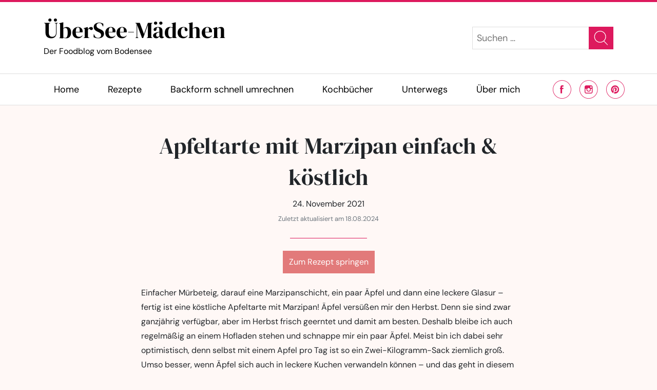

--- FILE ---
content_type: text/html; charset=utf-8
request_url: https://www.google.com/recaptcha/api2/aframe
body_size: 269
content:
<!DOCTYPE HTML><html><head><meta http-equiv="content-type" content="text/html; charset=UTF-8"></head><body><script nonce="IkN90b6oITUXL-9qW0GO4Q">/** Anti-fraud and anti-abuse applications only. See google.com/recaptcha */ try{var clients={'sodar':'https://pagead2.googlesyndication.com/pagead/sodar?'};window.addEventListener("message",function(a){try{if(a.source===window.parent){var b=JSON.parse(a.data);var c=clients[b['id']];if(c){var d=document.createElement('img');d.src=c+b['params']+'&rc='+(localStorage.getItem("rc::a")?sessionStorage.getItem("rc::b"):"");window.document.body.appendChild(d);sessionStorage.setItem("rc::e",parseInt(sessionStorage.getItem("rc::e")||0)+1);localStorage.setItem("rc::h",'1768975476402');}}}catch(b){}});window.parent.postMessage("_grecaptcha_ready", "*");}catch(b){}</script></body></html>

--- FILE ---
content_type: text/css
request_url: https://www.uebersee-maedchen.de/wp-content/plugins/recipe-creator-pro/build/recipe-block-rating-modal.css?ver=610b88be205edcea35c6
body_size: 270
content:
.recipe-creator--rating-modal{bottom:0;left:0;position:fixed;right:0;top:0}.recipe-creator--rating-modal .recipe-creator--rating-modal--backdrop{background-color:rgba(0,0,0,.2);bottom:0;left:0;position:absolute;right:0;top:0}.recipe-creator--rating-modal .recipe-creator--rating-modal--content{background-color:#fff;border-radius:.5rem;box-shadow:0 0 1rem rgba(0,0,0,.2);left:50%;max-height:80vh;max-width:30rem;overflow-y:auto;padding:1rem;position:inherit;position:absolute;top:50%;transform:translate(-50%,-50%);width:100%}.recipe-creator--rating-modal .recipe-creator--rating-modal--content p{margin-bottom:.5rem}.recipe-creator--rating-modal textarea{border:1px solid #ccc;display:block;margin-bottom:1rem;padding:8px;width:100%}.recipe-creator--rating-modal button[type=submit]{background-color:var(--primary);border:none;color:var(--primary-contrast);cursor:pointer;font-size:1rem;padding:.25rem 1rem}


--- FILE ---
content_type: text/javascript
request_url: https://www.uebersee-maedchen.de/wp-content/themes/kantina-delicacy/dist/js/menu.js?ver=1718914100
body_size: 190
content:
document.addEventListener("DOMContentLoaded", function () {
  var menu = document.getElementById("menu-menue");

  if (!menu) {
    return;
  }

  var itemsWithSubmenu = menu.querySelectorAll(".menu-item-has-children");
  itemsWithSubmenu.forEach(function (item) {
    var timeout = null;
    item.addEventListener("mouseenter", function () {
      if (timeout) {
        window.clearTimeout(timeout);
      }
      timeout = window.setTimeout(function () {
        item.classList.add("open");
      }, 250);
    });
    item.addEventListener("mouseleave", function () {
      if (timeout) {
        window.clearTimeout(timeout);
      }

      item.classList.remove("open");
    });
  });
});


--- FILE ---
content_type: text/javascript
request_url: https://www.uebersee-maedchen.de/wp-content/plugins/recipe-creator-pro/build/pro.js?ver=bb402967e32575dc5735
body_size: 13095
content:
(()=>{var t={987:t=>{"use strict";var e={single_source_shortest_paths:function(t,n,r){var o={},i={};i[n]=0;var s,a,c,l,u,h,d,g=e.PriorityQueue.make();for(g.push(n,0);!g.empty();)for(c in a=(s=g.pop()).value,l=s.cost,u=t[a]||{})u.hasOwnProperty(c)&&(h=l+u[c],d=i[c],(void 0===i[c]||d>h)&&(i[c]=h,g.push(c,h),o[c]=a));if(void 0!==r&&void 0===i[r]){var f=["Could not find a path from ",n," to ",r,"."].join("");throw new Error(f)}return o},extract_shortest_path_from_predecessor_list:function(t,e){for(var n=[],r=e;r;)n.push(r),t[r],r=t[r];return n.reverse(),n},find_path:function(t,n,r){var o=e.single_source_shortest_paths(t,n,r);return e.extract_shortest_path_from_predecessor_list(o,r)},PriorityQueue:{make:function(t){var n,r=e.PriorityQueue,o={};for(n in t=t||{},r)r.hasOwnProperty(n)&&(o[n]=r[n]);return o.queue=[],o.sorter=t.sorter||r.default_sorter,o},default_sorter:function(t,e){return t.cost-e.cost},push:function(t,e){var n={value:t,cost:e};this.queue.push(n),this.queue.sort(this.sorter)},pop:function(){return this.queue.shift()},empty:function(){return 0===this.queue.length}}};t.exports=e},378:t=>{"use strict";t.exports=function(t){for(var e=[],n=t.length,r=0;r<n;r++){var o=t.charCodeAt(r);if(o>=55296&&o<=56319&&n>r+1){var i=t.charCodeAt(r+1);i>=56320&&i<=57343&&(o=1024*(o-55296)+i-56320+65536,r+=1)}o<128?e.push(o):o<2048?(e.push(o>>6|192),e.push(63&o|128)):o<55296||o>=57344&&o<65536?(e.push(o>>12|224),e.push(o>>6&63|128),e.push(63&o|128)):o>=65536&&o<=1114111?(e.push(o>>18|240),e.push(o>>12&63|128),e.push(o>>6&63|128),e.push(63&o|128)):e.push(239,191,189)}return new Uint8Array(e).buffer}},592:(t,e,n)=>{const r=n(138),o=n(115),i=n(907),s=n(776);function a(t,e,n,i,s){const a=[].slice.call(arguments,1),c=a.length,l="function"==typeof a[c-1];if(!l&&!r())throw new Error("Callback required as last argument");if(!l){if(c<1)throw new Error("Too few arguments provided");return 1===c?(n=e,e=i=void 0):2!==c||e.getContext||(i=n,n=e,e=void 0),new Promise((function(r,s){try{const s=o.create(n,i);r(t(s,e,i))}catch(t){s(t)}}))}if(c<2)throw new Error("Too few arguments provided");2===c?(s=n,n=e,e=i=void 0):3===c&&(e.getContext&&void 0===s?(s=i,i=void 0):(s=i,i=n,n=e,e=void 0));try{const r=o.create(n,i);s(null,t(r,e,i))}catch(t){s(t)}}o.create,a.bind(null,i.render),a.bind(null,i.renderToDataURL),e.toString=a.bind(null,(function(t,e,n){return s.render(t,n)}))},138:t=>{t.exports=function(){return"function"==typeof Promise&&Promise.prototype&&Promise.prototype.then}},845:(t,e,n)=>{const r=n(242).getSymbolSize;e.getRowColCoords=function(t){if(1===t)return[];const e=Math.floor(t/7)+2,n=r(t),o=145===n?26:2*Math.ceil((n-13)/(2*e-2)),i=[n-7];for(let t=1;t<e-1;t++)i[t]=i[t-1]-o;return i.push(6),i.reverse()},e.getPositions=function(t){const n=[],r=e.getRowColCoords(t),o=r.length;for(let t=0;t<o;t++)for(let e=0;e<o;e++)0===t&&0===e||0===t&&e===o-1||t===o-1&&0===e||n.push([r[t],r[e]]);return n}},260:(t,e,n)=>{const r=n(910),o=["0","1","2","3","4","5","6","7","8","9","A","B","C","D","E","F","G","H","I","J","K","L","M","N","O","P","Q","R","S","T","U","V","W","X","Y","Z"," ","$","%","*","+","-",".","/",":"];function i(t){this.mode=r.ALPHANUMERIC,this.data=t}i.getBitsLength=function(t){return 11*Math.floor(t/2)+t%2*6},i.prototype.getLength=function(){return this.data.length},i.prototype.getBitsLength=function(){return i.getBitsLength(this.data.length)},i.prototype.write=function(t){let e;for(e=0;e+2<=this.data.length;e+=2){let n=45*o.indexOf(this.data[e]);n+=o.indexOf(this.data[e+1]),t.put(n,11)}this.data.length%2&&t.put(o.indexOf(this.data[e]),6)},t.exports=i},245:t=>{function e(){this.buffer=[],this.length=0}e.prototype={get:function(t){const e=Math.floor(t/8);return 1==(this.buffer[e]>>>7-t%8&1)},put:function(t,e){for(let n=0;n<e;n++)this.putBit(1==(t>>>e-n-1&1))},getLengthInBits:function(){return this.length},putBit:function(t){const e=Math.floor(this.length/8);this.buffer.length<=e&&this.buffer.push(0),t&&(this.buffer[e]|=128>>>this.length%8),this.length++}},t.exports=e},280:t=>{function e(t){if(!t||t<1)throw new Error("BitMatrix size must be defined and greater than 0");this.size=t,this.data=new Uint8Array(t*t),this.reservedBit=new Uint8Array(t*t)}e.prototype.set=function(t,e,n,r){const o=t*this.size+e;this.data[o]=n,r&&(this.reservedBit[o]=!0)},e.prototype.get=function(t,e){return this.data[t*this.size+e]},e.prototype.xor=function(t,e,n){this.data[t*this.size+e]^=n},e.prototype.isReserved=function(t,e){return this.reservedBit[t*this.size+e]},t.exports=e},424:(t,e,n)=>{const r=n(378),o=n(910);function i(t){this.mode=o.BYTE,"string"==typeof t&&(t=r(t)),this.data=new Uint8Array(t)}i.getBitsLength=function(t){return 8*t},i.prototype.getLength=function(){return this.data.length},i.prototype.getBitsLength=function(){return i.getBitsLength(this.data.length)},i.prototype.write=function(t){for(let e=0,n=this.data.length;e<n;e++)t.put(this.data[e],8)},t.exports=i},393:(t,e,n)=>{const r=n(908),o=[1,1,1,1,1,1,1,1,1,1,2,2,1,2,2,4,1,2,4,4,2,4,4,4,2,4,6,5,2,4,6,6,2,5,8,8,4,5,8,8,4,5,8,11,4,8,10,11,4,9,12,16,4,9,16,16,6,10,12,18,6,10,17,16,6,11,16,19,6,13,18,21,7,14,21,25,8,16,20,25,8,17,23,25,9,17,23,34,9,18,25,30,10,20,27,32,12,21,29,35,12,23,34,37,12,25,34,40,13,26,35,42,14,28,38,45,15,29,40,48,16,31,43,51,17,33,45,54,18,35,48,57,19,37,51,60,19,38,53,63,20,40,56,66,21,43,59,70,22,45,62,74,24,47,65,77,25,49,68,81],i=[7,10,13,17,10,16,22,28,15,26,36,44,20,36,52,64,26,48,72,88,36,64,96,112,40,72,108,130,48,88,132,156,60,110,160,192,72,130,192,224,80,150,224,264,96,176,260,308,104,198,288,352,120,216,320,384,132,240,360,432,144,280,408,480,168,308,448,532,180,338,504,588,196,364,546,650,224,416,600,700,224,442,644,750,252,476,690,816,270,504,750,900,300,560,810,960,312,588,870,1050,336,644,952,1110,360,700,1020,1200,390,728,1050,1260,420,784,1140,1350,450,812,1200,1440,480,868,1290,1530,510,924,1350,1620,540,980,1440,1710,570,1036,1530,1800,570,1064,1590,1890,600,1120,1680,1980,630,1204,1770,2100,660,1260,1860,2220,720,1316,1950,2310,750,1372,2040,2430];e.getBlocksCount=function(t,e){switch(e){case r.L:return o[4*(t-1)+0];case r.M:return o[4*(t-1)+1];case r.Q:return o[4*(t-1)+2];case r.H:return o[4*(t-1)+3];default:return}},e.getTotalCodewordsCount=function(t,e){switch(e){case r.L:return i[4*(t-1)+0];case r.M:return i[4*(t-1)+1];case r.Q:return i[4*(t-1)+2];case r.H:return i[4*(t-1)+3];default:return}}},908:(t,e)=>{e.L={bit:1},e.M={bit:0},e.Q={bit:3},e.H={bit:2},e.isValid=function(t){return t&&void 0!==t.bit&&t.bit>=0&&t.bit<4},e.from=function(t,n){if(e.isValid(t))return t;try{return function(t){if("string"!=typeof t)throw new Error("Param is not a string");switch(t.toLowerCase()){case"l":case"low":return e.L;case"m":case"medium":return e.M;case"q":case"quartile":return e.Q;case"h":case"high":return e.H;default:throw new Error("Unknown EC Level: "+t)}}(t)}catch(t){return n}}},526:(t,e,n)=>{const r=n(242).getSymbolSize;e.getPositions=function(t){const e=r(t);return[[0,0],[e-7,0],[0,e-7]]}},642:(t,e,n)=>{const r=n(242),o=r.getBCHDigit(1335);e.getEncodedBits=function(t,e){const n=t.bit<<3|e;let i=n<<10;for(;r.getBCHDigit(i)-o>=0;)i^=1335<<r.getBCHDigit(i)-o;return 21522^(n<<10|i)}},729:(t,e)=>{const n=new Uint8Array(512),r=new Uint8Array(256);!function(){let t=1;for(let e=0;e<255;e++)n[e]=t,r[t]=e,t<<=1,256&t&&(t^=285);for(let t=255;t<512;t++)n[t]=n[t-255]}(),e.log=function(t){if(t<1)throw new Error("log("+t+")");return r[t]},e.exp=function(t){return n[t]},e.mul=function(t,e){return 0===t||0===e?0:n[r[t]+r[e]]}},442:(t,e,n)=>{const r=n(910),o=n(242);function i(t){this.mode=r.KANJI,this.data=t}i.getBitsLength=function(t){return 13*t},i.prototype.getLength=function(){return this.data.length},i.prototype.getBitsLength=function(){return i.getBitsLength(this.data.length)},i.prototype.write=function(t){let e;for(e=0;e<this.data.length;e++){let n=o.toSJIS(this.data[e]);if(n>=33088&&n<=40956)n-=33088;else{if(!(n>=57408&&n<=60351))throw new Error("Invalid SJIS character: "+this.data[e]+"\nMake sure your charset is UTF-8");n-=49472}n=192*(n>>>8&255)+(255&n),t.put(n,13)}},t.exports=i},126:(t,e)=>{e.Patterns={PATTERN000:0,PATTERN001:1,PATTERN010:2,PATTERN011:3,PATTERN100:4,PATTERN101:5,PATTERN110:6,PATTERN111:7};function n(t,n,r){switch(t){case e.Patterns.PATTERN000:return(n+r)%2==0;case e.Patterns.PATTERN001:return n%2==0;case e.Patterns.PATTERN010:return r%3==0;case e.Patterns.PATTERN011:return(n+r)%3==0;case e.Patterns.PATTERN100:return(Math.floor(n/2)+Math.floor(r/3))%2==0;case e.Patterns.PATTERN101:return n*r%2+n*r%3==0;case e.Patterns.PATTERN110:return(n*r%2+n*r%3)%2==0;case e.Patterns.PATTERN111:return(n*r%3+(n+r)%2)%2==0;default:throw new Error("bad maskPattern:"+t)}}e.isValid=function(t){return null!=t&&""!==t&&!isNaN(t)&&t>=0&&t<=7},e.from=function(t){return e.isValid(t)?parseInt(t,10):void 0},e.getPenaltyN1=function(t){const e=t.size;let n=0,r=0,o=0,i=null,s=null;for(let a=0;a<e;a++){r=o=0,i=s=null;for(let c=0;c<e;c++){let e=t.get(a,c);e===i?r++:(r>=5&&(n+=r-5+3),i=e,r=1),e=t.get(c,a),e===s?o++:(o>=5&&(n+=o-5+3),s=e,o=1)}r>=5&&(n+=r-5+3),o>=5&&(n+=o-5+3)}return n},e.getPenaltyN2=function(t){const e=t.size;let n=0;for(let r=0;r<e-1;r++)for(let o=0;o<e-1;o++){const e=t.get(r,o)+t.get(r,o+1)+t.get(r+1,o)+t.get(r+1,o+1);4!==e&&0!==e||n++}return 3*n},e.getPenaltyN3=function(t){const e=t.size;let n=0,r=0,o=0;for(let i=0;i<e;i++){r=o=0;for(let s=0;s<e;s++)r=r<<1&2047|t.get(i,s),s>=10&&(1488===r||93===r)&&n++,o=o<<1&2047|t.get(s,i),s>=10&&(1488===o||93===o)&&n++}return 40*n},e.getPenaltyN4=function(t){let e=0;const n=t.data.length;for(let r=0;r<n;r++)e+=t.data[r];return 10*Math.abs(Math.ceil(100*e/n/5)-10)},e.applyMask=function(t,e){const r=e.size;for(let o=0;o<r;o++)for(let i=0;i<r;i++)e.isReserved(i,o)||e.xor(i,o,n(t,i,o))},e.getBestMask=function(t,n){const r=Object.keys(e.Patterns).length;let o=0,i=1/0;for(let s=0;s<r;s++){n(s),e.applyMask(s,t);const r=e.getPenaltyN1(t)+e.getPenaltyN2(t)+e.getPenaltyN3(t)+e.getPenaltyN4(t);e.applyMask(s,t),r<i&&(i=r,o=s)}return o}},910:(t,e,n)=>{const r=n(114),o=n(7);e.NUMERIC={id:"Numeric",bit:1,ccBits:[10,12,14]},e.ALPHANUMERIC={id:"Alphanumeric",bit:2,ccBits:[9,11,13]},e.BYTE={id:"Byte",bit:4,ccBits:[8,16,16]},e.KANJI={id:"Kanji",bit:8,ccBits:[8,10,12]},e.MIXED={bit:-1},e.getCharCountIndicator=function(t,e){if(!t.ccBits)throw new Error("Invalid mode: "+t);if(!r.isValid(e))throw new Error("Invalid version: "+e);return e>=1&&e<10?t.ccBits[0]:e<27?t.ccBits[1]:t.ccBits[2]},e.getBestModeForData=function(t){return o.testNumeric(t)?e.NUMERIC:o.testAlphanumeric(t)?e.ALPHANUMERIC:o.testKanji(t)?e.KANJI:e.BYTE},e.toString=function(t){if(t&&t.id)return t.id;throw new Error("Invalid mode")},e.isValid=function(t){return t&&t.bit&&t.ccBits},e.from=function(t,n){if(e.isValid(t))return t;try{return function(t){if("string"!=typeof t)throw new Error("Param is not a string");switch(t.toLowerCase()){case"numeric":return e.NUMERIC;case"alphanumeric":return e.ALPHANUMERIC;case"kanji":return e.KANJI;case"byte":return e.BYTE;default:throw new Error("Unknown mode: "+t)}}(t)}catch(t){return n}}},85:(t,e,n)=>{const r=n(910);function o(t){this.mode=r.NUMERIC,this.data=t.toString()}o.getBitsLength=function(t){return 10*Math.floor(t/3)+(t%3?t%3*3+1:0)},o.prototype.getLength=function(){return this.data.length},o.prototype.getBitsLength=function(){return o.getBitsLength(this.data.length)},o.prototype.write=function(t){let e,n,r;for(e=0;e+3<=this.data.length;e+=3)n=this.data.substr(e,3),r=parseInt(n,10),t.put(r,10);const o=this.data.length-e;o>0&&(n=this.data.substr(e),r=parseInt(n,10),t.put(r,3*o+1))},t.exports=o},143:(t,e,n)=>{const r=n(729);e.mul=function(t,e){const n=new Uint8Array(t.length+e.length-1);for(let o=0;o<t.length;o++)for(let i=0;i<e.length;i++)n[o+i]^=r.mul(t[o],e[i]);return n},e.mod=function(t,e){let n=new Uint8Array(t);for(;n.length-e.length>=0;){const t=n[0];for(let o=0;o<e.length;o++)n[o]^=r.mul(e[o],t);let o=0;for(;o<n.length&&0===n[o];)o++;n=n.slice(o)}return n},e.generateECPolynomial=function(t){let n=new Uint8Array([1]);for(let o=0;o<t;o++)n=e.mul(n,new Uint8Array([1,r.exp(o)]));return n}},115:(t,e,n)=>{const r=n(242),o=n(908),i=n(245),s=n(280),a=n(845),c=n(526),l=n(126),u=n(393),h=n(882),d=n(103),g=n(642),f=n(910),p=n(130);function m(t,e,n){const r=t.size,o=g.getEncodedBits(e,n);let i,s;for(i=0;i<15;i++)s=1==(o>>i&1),i<6?t.set(i,8,s,!0):i<8?t.set(i+1,8,s,!0):t.set(r-15+i,8,s,!0),i<8?t.set(8,r-i-1,s,!0):i<9?t.set(8,15-i-1+1,s,!0):t.set(8,15-i-1,s,!0);t.set(r-8,8,1,!0)}function w(t,e,n,o){let g;if(Array.isArray(t))g=p.fromArray(t);else{if("string"!=typeof t)throw new Error("Invalid data");{let r=e;if(!r){const e=p.rawSplit(t);r=d.getBestVersionForData(e,n)}g=p.fromString(t,r||40)}}const w=d.getBestVersionForData(g,n);if(!w)throw new Error("The amount of data is too big to be stored in a QR Code");if(e){if(e<w)throw new Error("\nThe chosen QR Code version cannot contain this amount of data.\nMinimum version required to store current data is: "+w+".\n")}else e=w;const y=function(t,e,n){const o=new i;n.forEach((function(e){o.put(e.mode.bit,4),o.put(e.getLength(),f.getCharCountIndicator(e.mode,t)),e.write(o)}));const s=8*(r.getSymbolTotalCodewords(t)-u.getTotalCodewordsCount(t,e));for(o.getLengthInBits()+4<=s&&o.put(0,4);o.getLengthInBits()%8!=0;)o.putBit(0);const a=(s-o.getLengthInBits())/8;for(let t=0;t<a;t++)o.put(t%2?17:236,8);return function(t,e,n){const o=r.getSymbolTotalCodewords(e),i=o-u.getTotalCodewordsCount(e,n),s=u.getBlocksCount(e,n),a=s-o%s,c=Math.floor(o/s),l=Math.floor(i/s),d=l+1,g=c-l,f=new h(g);let p=0;const m=new Array(s),w=new Array(s);let y=0;const v=new Uint8Array(t.buffer);for(let t=0;t<s;t++){const e=t<a?l:d;m[t]=v.slice(p,p+e),w[t]=f.encode(m[t]),p+=e,y=Math.max(y,e)}const E=new Uint8Array(o);let b,M,C=0;for(b=0;b<y;b++)for(M=0;M<s;M++)b<m[M].length&&(E[C++]=m[M][b]);for(b=0;b<g;b++)for(M=0;M<s;M++)E[C++]=w[M][b];return E}(o,t,e)}(e,n,g),v=r.getSymbolSize(e),E=new s(v);return function(t,e){const n=t.size,r=c.getPositions(e);for(let e=0;e<r.length;e++){const o=r[e][0],i=r[e][1];for(let e=-1;e<=7;e++)if(!(o+e<=-1||n<=o+e))for(let r=-1;r<=7;r++)i+r<=-1||n<=i+r||(e>=0&&e<=6&&(0===r||6===r)||r>=0&&r<=6&&(0===e||6===e)||e>=2&&e<=4&&r>=2&&r<=4?t.set(o+e,i+r,!0,!0):t.set(o+e,i+r,!1,!0))}}(E,e),function(t){const e=t.size;for(let n=8;n<e-8;n++){const e=n%2==0;t.set(n,6,e,!0),t.set(6,n,e,!0)}}(E),function(t,e){const n=a.getPositions(e);for(let e=0;e<n.length;e++){const r=n[e][0],o=n[e][1];for(let e=-2;e<=2;e++)for(let n=-2;n<=2;n++)-2===e||2===e||-2===n||2===n||0===e&&0===n?t.set(r+e,o+n,!0,!0):t.set(r+e,o+n,!1,!0)}}(E,e),m(E,n,0),e>=7&&function(t,e){const n=t.size,r=d.getEncodedBits(e);let o,i,s;for(let e=0;e<18;e++)o=Math.floor(e/3),i=e%3+n-8-3,s=1==(r>>e&1),t.set(o,i,s,!0),t.set(i,o,s,!0)}(E,e),function(t,e){const n=t.size;let r=-1,o=n-1,i=7,s=0;for(let a=n-1;a>0;a-=2)for(6===a&&a--;;){for(let n=0;n<2;n++)if(!t.isReserved(o,a-n)){let r=!1;s<e.length&&(r=1==(e[s]>>>i&1)),t.set(o,a-n,r),i--,-1===i&&(s++,i=7)}if(o+=r,o<0||n<=o){o-=r,r=-r;break}}}(E,y),isNaN(o)&&(o=l.getBestMask(E,m.bind(null,E,n))),l.applyMask(o,E),m(E,n,o),{modules:E,version:e,errorCorrectionLevel:n,maskPattern:o,segments:g}}e.create=function(t,e){if(void 0===t||""===t)throw new Error("No input text");let n,i,s=o.M;return void 0!==e&&(s=o.from(e.errorCorrectionLevel,o.M),n=d.from(e.version),i=l.from(e.maskPattern),e.toSJISFunc&&r.setToSJISFunction(e.toSJISFunc)),w(t,n,s,i)}},882:(t,e,n)=>{const r=n(143);function o(t){this.genPoly=void 0,this.degree=t,this.degree&&this.initialize(this.degree)}o.prototype.initialize=function(t){this.degree=t,this.genPoly=r.generateECPolynomial(this.degree)},o.prototype.encode=function(t){if(!this.genPoly)throw new Error("Encoder not initialized");const e=new Uint8Array(t.length+this.degree);e.set(t);const n=r.mod(e,this.genPoly),o=this.degree-n.length;if(o>0){const t=new Uint8Array(this.degree);return t.set(n,o),t}return n},t.exports=o},7:(t,e)=>{const n="[0-9]+";let r="(?:[u3000-u303F]|[u3040-u309F]|[u30A0-u30FF]|[uFF00-uFFEF]|[u4E00-u9FAF]|[u2605-u2606]|[u2190-u2195]|u203B|[u2010u2015u2018u2019u2025u2026u201Cu201Du2225u2260]|[u0391-u0451]|[u00A7u00A8u00B1u00B4u00D7u00F7])+";r=r.replace(/u/g,"\\u");const o="(?:(?![A-Z0-9 $%*+\\-./:]|"+r+")(?:.|[\r\n]))+";e.KANJI=new RegExp(r,"g"),e.BYTE_KANJI=new RegExp("[^A-Z0-9 $%*+\\-./:]+","g"),e.BYTE=new RegExp(o,"g"),e.NUMERIC=new RegExp(n,"g"),e.ALPHANUMERIC=new RegExp("[A-Z $%*+\\-./:]+","g");const i=new RegExp("^"+r+"$"),s=new RegExp("^"+n+"$"),a=new RegExp("^[A-Z0-9 $%*+\\-./:]+$");e.testKanji=function(t){return i.test(t)},e.testNumeric=function(t){return s.test(t)},e.testAlphanumeric=function(t){return a.test(t)}},130:(t,e,n)=>{const r=n(910),o=n(85),i=n(260),s=n(424),a=n(442),c=n(7),l=n(242),u=n(987);function h(t){return unescape(encodeURIComponent(t)).length}function d(t,e,n){const r=[];let o;for(;null!==(o=t.exec(n));)r.push({data:o[0],index:o.index,mode:e,length:o[0].length});return r}function g(t){const e=d(c.NUMERIC,r.NUMERIC,t),n=d(c.ALPHANUMERIC,r.ALPHANUMERIC,t);let o,i;return l.isKanjiModeEnabled()?(o=d(c.BYTE,r.BYTE,t),i=d(c.KANJI,r.KANJI,t)):(o=d(c.BYTE_KANJI,r.BYTE,t),i=[]),e.concat(n,o,i).sort((function(t,e){return t.index-e.index})).map((function(t){return{data:t.data,mode:t.mode,length:t.length}}))}function f(t,e){switch(e){case r.NUMERIC:return o.getBitsLength(t);case r.ALPHANUMERIC:return i.getBitsLength(t);case r.KANJI:return a.getBitsLength(t);case r.BYTE:return s.getBitsLength(t)}}function p(t,e){let n;const c=r.getBestModeForData(t);if(n=r.from(e,c),n!==r.BYTE&&n.bit<c.bit)throw new Error('"'+t+'" cannot be encoded with mode '+r.toString(n)+".\n Suggested mode is: "+r.toString(c));switch(n!==r.KANJI||l.isKanjiModeEnabled()||(n=r.BYTE),n){case r.NUMERIC:return new o(t);case r.ALPHANUMERIC:return new i(t);case r.KANJI:return new a(t);case r.BYTE:return new s(t)}}e.fromArray=function(t){return t.reduce((function(t,e){return"string"==typeof e?t.push(p(e,null)):e.data&&t.push(p(e.data,e.mode)),t}),[])},e.fromString=function(t,n){const o=function(t){const e=[];for(let n=0;n<t.length;n++){const o=t[n];switch(o.mode){case r.NUMERIC:e.push([o,{data:o.data,mode:r.ALPHANUMERIC,length:o.length},{data:o.data,mode:r.BYTE,length:o.length}]);break;case r.ALPHANUMERIC:e.push([o,{data:o.data,mode:r.BYTE,length:o.length}]);break;case r.KANJI:e.push([o,{data:o.data,mode:r.BYTE,length:h(o.data)}]);break;case r.BYTE:e.push([{data:o.data,mode:r.BYTE,length:h(o.data)}])}}return e}(g(t,l.isKanjiModeEnabled())),i=function(t,e){const n={},o={start:{}};let i=["start"];for(let s=0;s<t.length;s++){const a=t[s],c=[];for(let t=0;t<a.length;t++){const l=a[t],u=""+s+t;c.push(u),n[u]={node:l,lastCount:0},o[u]={};for(let t=0;t<i.length;t++){const s=i[t];n[s]&&n[s].node.mode===l.mode?(o[s][u]=f(n[s].lastCount+l.length,l.mode)-f(n[s].lastCount,l.mode),n[s].lastCount+=l.length):(n[s]&&(n[s].lastCount=l.length),o[s][u]=f(l.length,l.mode)+4+r.getCharCountIndicator(l.mode,e))}}i=c}for(let t=0;t<i.length;t++)o[i[t]].end=0;return{map:o,table:n}}(o,n),s=u.find_path(i.map,"start","end"),a=[];for(let t=1;t<s.length-1;t++)a.push(i.table[s[t]].node);return e.fromArray(a.reduce((function(t,e){const n=t.length-1>=0?t[t.length-1]:null;return n&&n.mode===e.mode?(t[t.length-1].data+=e.data,t):(t.push(e),t)}),[]))},e.rawSplit=function(t){return e.fromArray(g(t,l.isKanjiModeEnabled()))}},242:(t,e)=>{let n;const r=[0,26,44,70,100,134,172,196,242,292,346,404,466,532,581,655,733,815,901,991,1085,1156,1258,1364,1474,1588,1706,1828,1921,2051,2185,2323,2465,2611,2761,2876,3034,3196,3362,3532,3706];e.getSymbolSize=function(t){if(!t)throw new Error('"version" cannot be null or undefined');if(t<1||t>40)throw new Error('"version" should be in range from 1 to 40');return 4*t+17},e.getSymbolTotalCodewords=function(t){return r[t]},e.getBCHDigit=function(t){let e=0;for(;0!==t;)e++,t>>>=1;return e},e.setToSJISFunction=function(t){if("function"!=typeof t)throw new Error('"toSJISFunc" is not a valid function.');n=t},e.isKanjiModeEnabled=function(){return void 0!==n},e.toSJIS=function(t){return n(t)}},114:(t,e)=>{e.isValid=function(t){return!isNaN(t)&&t>=1&&t<=40}},103:(t,e,n)=>{const r=n(242),o=n(393),i=n(908),s=n(910),a=n(114),c=r.getBCHDigit(7973);function l(t,e){return s.getCharCountIndicator(t,e)+4}function u(t,e){let n=0;return t.forEach((function(t){const r=l(t.mode,e);n+=r+t.getBitsLength()})),n}e.from=function(t,e){return a.isValid(t)?parseInt(t,10):e},e.getCapacity=function(t,e,n){if(!a.isValid(t))throw new Error("Invalid QR Code version");void 0===n&&(n=s.BYTE);const i=8*(r.getSymbolTotalCodewords(t)-o.getTotalCodewordsCount(t,e));if(n===s.MIXED)return i;const c=i-l(n,t);switch(n){case s.NUMERIC:return Math.floor(c/10*3);case s.ALPHANUMERIC:return Math.floor(c/11*2);case s.KANJI:return Math.floor(c/13);case s.BYTE:default:return Math.floor(c/8)}},e.getBestVersionForData=function(t,n){let r;const o=i.from(n,i.M);if(Array.isArray(t)){if(t.length>1)return function(t,n){for(let r=1;r<=40;r++)if(u(t,r)<=e.getCapacity(r,n,s.MIXED))return r}(t,o);if(0===t.length)return 1;r=t[0]}else r=t;return function(t,n,r){for(let o=1;o<=40;o++)if(n<=e.getCapacity(o,r,t))return o}(r.mode,r.getLength(),o)},e.getEncodedBits=function(t){if(!a.isValid(t)||t<7)throw new Error("Invalid QR Code version");let e=t<<12;for(;r.getBCHDigit(e)-c>=0;)e^=7973<<r.getBCHDigit(e)-c;return t<<12|e}},907:(t,e,n)=>{const r=n(653);e.render=function(t,e,n){let o=n,i=e;void 0!==o||e&&e.getContext||(o=e,e=void 0),e||(i=function(){try{return document.createElement("canvas")}catch(t){throw new Error("You need to specify a canvas element")}}()),o=r.getOptions(o);const s=r.getImageWidth(t.modules.size,o),a=i.getContext("2d"),c=a.createImageData(s,s);return r.qrToImageData(c.data,t,o),function(t,e,n){t.clearRect(0,0,e.width,e.height),e.style||(e.style={}),e.height=n,e.width=n,e.style.height=n+"px",e.style.width=n+"px"}(a,i,s),a.putImageData(c,0,0),i},e.renderToDataURL=function(t,n,r){let o=r;void 0!==o||n&&n.getContext||(o=n,n=void 0),o||(o={});const i=e.render(t,n,o),s=o.type||"image/png",a=o.rendererOpts||{};return i.toDataURL(s,a.quality)}},776:(t,e,n)=>{const r=n(653);function o(t,e){const n=t.a/255,r=e+'="'+t.hex+'"';return n<1?r+" "+e+'-opacity="'+n.toFixed(2).slice(1)+'"':r}function i(t,e,n){let r=t+e;return void 0!==n&&(r+=" "+n),r}e.render=function(t,e,n){const s=r.getOptions(e),a=t.modules.size,c=t.modules.data,l=a+2*s.margin,u=s.color.light.a?"<path "+o(s.color.light,"fill")+' d="M0 0h'+l+"v"+l+'H0z"/>':"",h="<path "+o(s.color.dark,"stroke")+' d="'+function(t,e,n){let r="",o=0,s=!1,a=0;for(let c=0;c<t.length;c++){const l=Math.floor(c%e),u=Math.floor(c/e);l||s||(s=!0),t[c]?(a++,c>0&&l>0&&t[c-1]||(r+=s?i("M",l+n,.5+u+n):i("m",o,0),o=0,s=!1),l+1<e&&t[c+1]||(r+=i("h",a),a=0)):o++}return r}(c,a,s.margin)+'"/>',d='viewBox="0 0 '+l+" "+l+'"',g='<svg xmlns="http://www.w3.org/2000/svg" '+(s.width?'width="'+s.width+'" height="'+s.width+'" ':"")+d+' shape-rendering="crispEdges">'+u+h+"</svg>\n";return"function"==typeof n&&n(null,g),g}},653:(t,e)=>{function n(t){if("number"==typeof t&&(t=t.toString()),"string"!=typeof t)throw new Error("Color should be defined as hex string");let e=t.slice().replace("#","").split("");if(e.length<3||5===e.length||e.length>8)throw new Error("Invalid hex color: "+t);3!==e.length&&4!==e.length||(e=Array.prototype.concat.apply([],e.map((function(t){return[t,t]})))),6===e.length&&e.push("F","F");const n=parseInt(e.join(""),16);return{r:n>>24&255,g:n>>16&255,b:n>>8&255,a:255&n,hex:"#"+e.slice(0,6).join("")}}e.getOptions=function(t){t||(t={}),t.color||(t.color={});const e=void 0===t.margin||null===t.margin||t.margin<0?4:t.margin,r=t.width&&t.width>=21?t.width:void 0,o=t.scale||4;return{width:r,scale:r?4:o,margin:e,color:{dark:n(t.color.dark||"#000000ff"),light:n(t.color.light||"#ffffffff")},type:t.type,rendererOpts:t.rendererOpts||{}}},e.getScale=function(t,e){return e.width&&e.width>=t+2*e.margin?e.width/(t+2*e.margin):e.scale},e.getImageWidth=function(t,n){const r=e.getScale(t,n);return Math.floor((t+2*n.margin)*r)},e.qrToImageData=function(t,n,r){const o=n.modules.size,i=n.modules.data,s=e.getScale(o,r),a=Math.floor((o+2*r.margin)*s),c=r.margin*s,l=[r.color.light,r.color.dark];for(let e=0;e<a;e++)for(let n=0;n<a;n++){let u=4*(e*a+n),h=r.color.light;e>=c&&n>=c&&e<a-c&&n<a-c&&(h=l[i[Math.floor((e-c)/s)*o+Math.floor((n-c)/s)]?1:0]),t[u++]=h.r,t[u++]=h.g,t[u++]=h.b,t[u]=h.a}}}},e={};function n(r){var o=e[r];if(void 0!==o)return o.exports;var i=e[r]={exports:{}};return t[r](i,i.exports,n),i.exports}(()=>{"use strict";class t{servings=null;servingsSelector=null;ingredientsTable=null;shrinkButton=null;increaseButton=null;servingsDisplay=null;constructor(t){this.servingsSelector=t.querySelector(".recipe-creator--recipe-block--servings-editor"),this.servingsSelector&&(this.createCalculatorButtons(t),this.ingredientsTable=t.querySelector(".recipe-creator--recipe-block--ingredients-table"),this.servingsSelector&&this.ingredientsTable&&this.init())}createCalculatorButtons(t){this.servingsSelector&&(this.shrinkButton=document.createElement("button"),this.shrinkButton.type="button",this.shrinkButton.classList.add("recipe-shrink-servings"),this.shrinkButton.innerText="-",this.increaseButton=document.createElement("button"),this.increaseButton.type="button",this.increaseButton.classList.add("recipe-increase-servings"),this.increaseButton.innerText="+",this.servingsSelector.prepend(this.shrinkButton),this.servingsSelector.append(this.increaseButton))}init(){this.servingsDisplay=this.servingsSelector.querySelector(".recipe-servings"),this.servingsDisplay&&(this.servings=parseInt(this.servingsDisplay.innerHTML.trim(),10),this.shrinkButton&&this.shrinkButton.addEventListener("click",(()=>{this.servings&&this.servings>1&&(this.servings--,this.refreshServingsDisplay(),this.refreshIngredients())})),this.increaseButton&&this.increaseButton.addEventListener("click",(()=>{this.servings&&(this.servings++,this.refreshServingsDisplay(),this.refreshIngredients())})))}refreshServingsDisplay(){this.servings&&this.servingsDisplay&&(this.servingsDisplay.innerText=""+this.servings)}refreshIngredients(){if(this.ingredientsTable){const t=this.ingredientsTable.getAttribute("data-recipe-yield-unit"),e=parseInt(this.ingredientsTable.getAttribute("data-recipe-yield")||"1",10);this.ingredientsTable.querySelectorAll("tr .recipe-creator--recipe-block--amount").forEach((n=>{let r=n.getAttribute("data-recipe-amount")||"",o=n.getAttribute("data-recipe-format")||"decimal";if(!r)return;if(r.includes("-")&&(r=r.split("-")[0]),r.includes("/")){const t=r.split("/");r=""+ +t[0]/+t[1]}const i=parseFloat(r),s=n.getAttribute("data-recipe-unit");let a,c,l;if(a="springform-pan"===t?i:i/e,s&&(s.match(/^(g|ml)$/i)?c=s:s.match(/^(kilo|kilogramm|kg)$/i)?(c="g",a&&(a*=1e3)):s.match(/^(liter)$/i)?(c="ml",a&&(a*=1e3)):c=s),!this.servings)return;l="springform-pan"===t?a/(Math.pow(e,2)*Math.PI/(Math.pow(this.servings,2)*Math.PI)):a*this.servings;let u=c;if(l>=1e3)switch(u){case"g":u="kg",l/=1e3;break;case"ml":u="l",l/=1e3}let h=""+l;if("fraction"===o)h=this.toFraction(l);else try{h=new Intl.NumberFormat("de-DE",{maximumFractionDigits:2}).format(l)}catch(t){}n&&(n.innerText=h+(u?" "+u:""))}))}}greatestCommonDivisor(t,e){return e<1e-7?t:this.greatestCommonDivisor(e,Math.floor(t%e))}toFraction(t){const e=t.toString().length-2;var n=Math.pow(10,e),r=t*n,o=this.greatestCommonDivisor(r,n);r/=o,n/=o;let i=Math.floor(r);const s=Math.floor(n);if(1===Math.floor(s))return""+i;let a=0;return i>s&&(a=Math.floor(i/s)),i-=a*s,(a?a+" ":"")+i+"/"+s}}var e=n(592);class r{constructor(t){this.printContainer(t)}async printContainer(t){const n=document.createElement("iframe");n.src="about:blank",n.style.position="fixed",n.style.top="0px",n.style.left="-999em",document.body.appendChild(n);const r=t.cloneNode(!0);r.querySelectorAll(".adsbygoogle").forEach((t=>{t.parentElement?.removeChild(t)}));const o=r.querySelector(".recipe-creator--recipe-block--title"),i=r.querySelector(".recipe-creator--recipe-block--intro"),s=r.querySelector(".recipe-creator--recipe-block--timings"),a=r.querySelector(".recipe-creator--recipe-block--ingredients"),c=r.querySelector(".recipe-creator--recipe-block--preparation-steps"),l=r.querySelector(".recipe-creator--recipe-block--notes"),u=r.querySelector(".recipe-creator--recipe-block--thumbnail");n.addEventListener("load",(()=>{n.contentWindow?.focus(),n.contentWindow?.print()}));const h=`${window.recipeCreatorConfig.recipeBlockStyleUrl}?cb=${(new Date).getTime()}`,d=`${window.recipeCreatorProConfig.printStyleUrl}?cb=${(new Date).getTime()}`,g=await(0,e.toString)(window.location.href,{type:"svg",margin:0}),f=window.recipeCreatorProConfig.blogName||location.hostname;n.contentWindow?.document.write(`<html>\n        <head>\n          <meta name="viewport" content="width=device-width,initial-scale=1">\n          <link href="${h}" rel="stylesheet" />\n          <link href="${d}" rel="stylesheet" />\n        </head>\n        <body class="recipe-creator recipe-creator--block">\n          <div class="title">\n            <div class="left">\n              <div class="topline">${f}</div>\n              ${o?.outerHTML||""}\n            </div>\n            <div class="right">\n            ${g||""}\n            <p class="qr-hint"><small>Link zum Rezept</small></p>\n            </div>\n          </div>\n          <header>\n            ${i?.outerHTML||""}\n            ${s?.outerHTML||""}\n          </header>\n          ${u?.outerHTML||""}\n          <aside>\n            ${a?.outerHTML||""}\n          </aside>\n          <main>\n            ${c?.outerHTML||""}\n            ${l?.outerHTML||""}\n          </main>\n          <footer>\n            <div class="footer-inner">\n            </div>\n          </footer>\n        </body>\n      </html>`),n.contentWindow?.document.close()}}class o{constructor(){}async lock(){this.wakeLock||(this.wakeLock=await(navigator.wakeLock?.request("screen")))}async unlock(){this.wakeLock&&(await this.wakeLock.release(),this.wakeLock=void 0)}}const i=window.wp.i18n;class s{ratingModal=null;constructor(){this.overrideRating()}overrideRating(){window.RecipeCreatorEventManager.overwrite("recipe-creator:rating-clicked",(async t=>{let e="";+t.rating<4&&(e=await this.askForReason().catch((()=>{}))||""),window.localStorage.setItem("recipe-creator::"+t.postId,t.rating),this.storeRatingInDatabase(t.postId,t.rating,e)}))}createRatingModal(){this.ratingModal=document.createElement("div"),this.ratingModal.classList.add("recipe-creator"),this.ratingModal.classList.add("recipe-creator--rating-modal");const t=document.createElement("div");t.classList.add("recipe-creator--rating-modal--backdrop"),this.ratingModal.innerHTML=`\n      <div class="recipe-creator--rating-modal--content">\n      <h2>${(0,i.__)("Rating","recipe-creator-pro")}</h2>\n      <p>${(0,i.__)("Thanks you for your rating. How can we improve this recipe?","recipe-creator-pro")}</p>\n      <form action="#">\n        <textarea name="recipe-creator-rating" rows="2" required></textarea>\n        <button type="submit">${(0,i.__)("Send","recipe-creator-pro")}</button>\n      </form>\n      </div>\n    `,this.ratingModal.prepend(t),t.addEventListener("click",(()=>{this.closeRatingModal()})),document.body.append(this.ratingModal)}openRatingModal(){this.ratingModal||this.createRatingModal(),this.ratingModal.style.display="block"}closeRatingModal(){this.ratingModal&&(this.ratingModal.style.display="none")}askForReason(){return new Promise(((t,e)=>{this.openRatingModal();const n=this.ratingModal.querySelector("form");n?n.addEventListener("submit",(r=>{r.preventDefault(),this.closeRatingModal();const o=n.querySelector("textarea");o?t(o.value):e()})):e()}))}storeRatingInDatabase(t,e,n=""){fetch(window.recipeCreatorConfig.ajaxUrl,{method:"POST",body:new URLSearchParams({_ajax_nonce:window.recipeCreatorConfig.nonce,action:"recipe_creator_pro_add_rating",postId:t,rating:e,comment:encodeURIComponent(n)})}).then((async n=>{if(400===n.status)return;const r=await n.json();window.RecipeCreatorEventManager.emit("recipe-creator:recipe-rated",{postId:t,rating:e,averageRating:r?.data?.averageRating||0})})).catch((t=>{console.error(t)}))}}new class{constructor(){document.addEventListener("recipe-creator:recipe-ready",(t=>{t.target&&(this.initCalculator(t.target),this.initPrinting(t.target),this.initWakeLock(t.target)),this.initRating()}))}initCalculator(e){new t(e)}addPrintButton(t){const e=t.querySelector(".recipe-creator--recipe-block--share-buttons");if(e){const t=document.createElement("li");e.prepend(t);const n=document.createElement("button");return n.classList.add("recipe-creator--recipe-block--print-button"),n.innerText=(0,i.__)("Print","recipe-creator-pro"),t.appendChild(n),n}return null}initPrinting(t){const e=this.addPrintButton(t);e&&e.addEventListener("click",(e=>{e.preventDefault(),new r(t)}))}initWakeLock(t){const e=new o;new IntersectionObserver(((t,n)=>{t.forEach((t=>{t.intersectionRatio?e.lock():e.unlock()}))}),{}).observe(t)}initRating(){new s}}})()})();